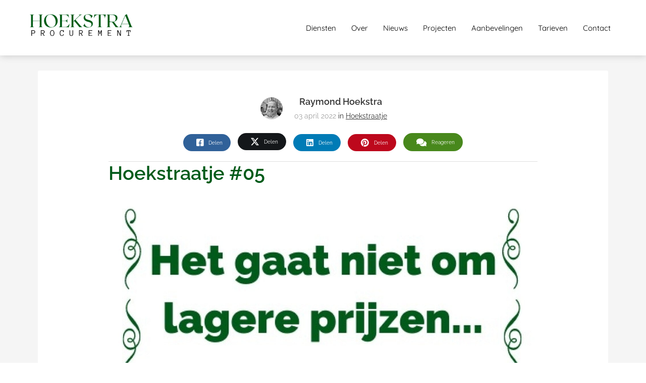

--- FILE ---
content_type: text/html
request_url: https://hoekstraprocurement.nl/hoekstraatje-05/
body_size: 12409
content:
<!DOCTYPE html><html
lang="nl" prefix="og: https://ogp.me/ns#"><head><meta
http-equiv="Content-Type" content="text/html; charset=utf-8" /><meta
name="viewport" content="width=device-width, initial-scale=1"><meta
property="og:locale" content="nl_NL"><link
rel="preload" fetchpriority="high" as="image" href="https://media-01.imu.nl/storage/hoekstraprocurement.nl/4213/logo-hoekstra-procurement-350x132.png" imagesrcset=""><link
rel="preload" fetchpriority="high" as="image" href="https://www.gravatar.com/avatar/7ab0e7bc3f53dcfd994a76dc4215dc70" imagesrcset="https://media-01.imu.nl/storage/hoekstraprocurement.nl/4416/responsive/6346729/05-het-gaat-niet-om-lagere-prijzen-2558x1100-1_2140_920.jpeg 2140w, https://media-01.imu.nl/storage/hoekstraprocurement.nl/4416/responsive/6346729/05-het-gaat-niet-om-lagere-prijzen-2558x1100-1_1790_770.jpeg 1790w, https://media-01.imu.nl/storage/hoekstraprocurement.nl/4416/responsive/6346729/05-het-gaat-niet-om-lagere-prijzen-2558x1100-1_1498_644.jpeg 1498w, https://media-01.imu.nl/storage/hoekstraprocurement.nl/4416/responsive/6346729/05-het-gaat-niet-om-lagere-prijzen-2558x1100-1_1253_539.jpeg 1253w, https://media-01.imu.nl/storage/hoekstraprocurement.nl/4416/responsive/6346729/05-het-gaat-niet-om-lagere-prijzen-2558x1100-1_1048_451.jpeg 1048w, https://media-01.imu.nl/storage/hoekstraprocurement.nl/4416/responsive/6346729/05-het-gaat-niet-om-lagere-prijzen-2558x1100-1_877_377.jpeg 877w, https://media-01.imu.nl/storage/hoekstraprocurement.nl/4416/responsive/6346729/05-het-gaat-niet-om-lagere-prijzen-2558x1100-1_734_316.jpeg 734w, https://media-01.imu.nl/storage/hoekstraprocurement.nl/4416/responsive/6346729/05-het-gaat-niet-om-lagere-prijzen-2558x1100-1_614_264.jpeg 614w, https://media-01.imu.nl/storage/hoekstraprocurement.nl/4416/responsive/6346729/05-het-gaat-niet-om-lagere-prijzen-2558x1100-1_513_221.jpeg 513w, https://media-01.imu.nl/storage/hoekstraprocurement.nl/4416/responsive/6346729/05-het-gaat-niet-om-lagere-prijzen-2558x1100-1_429_184.jpeg 429w, https://media-01.imu.nl/storage/hoekstraprocurement.nl/4416/05-het-gaat-niet-om-lagere-prijzen-2558x1100-1.jpeg 2558w"><link
rel="preload" fetchpriority="high" as="image" href="https://media-01.imu.nl/storage/hoekstraprocurement.nl/4416/05-het-gaat-niet-om-lagere-prijzen-2558x1100-1.jpeg" imagesrcset="https://media-01.imu.nl/storage/hoekstraprocurement.nl/4416/responsive/6346729/05-het-gaat-niet-om-lagere-prijzen-2558x1100-1_2140_920.jpeg 2140w, https://media-01.imu.nl/storage/hoekstraprocurement.nl/4416/responsive/6346729/05-het-gaat-niet-om-lagere-prijzen-2558x1100-1_1790_770.jpeg 1790w, https://media-01.imu.nl/storage/hoekstraprocurement.nl/4416/responsive/6346729/05-het-gaat-niet-om-lagere-prijzen-2558x1100-1_1498_644.jpeg 1498w, https://media-01.imu.nl/storage/hoekstraprocurement.nl/4416/responsive/6346729/05-het-gaat-niet-om-lagere-prijzen-2558x1100-1_1253_539.jpeg 1253w, https://media-01.imu.nl/storage/hoekstraprocurement.nl/4416/responsive/6346729/05-het-gaat-niet-om-lagere-prijzen-2558x1100-1_1048_451.jpeg 1048w, https://media-01.imu.nl/storage/hoekstraprocurement.nl/4416/responsive/6346729/05-het-gaat-niet-om-lagere-prijzen-2558x1100-1_877_377.jpeg 877w, https://media-01.imu.nl/storage/hoekstraprocurement.nl/4416/responsive/6346729/05-het-gaat-niet-om-lagere-prijzen-2558x1100-1_734_316.jpeg 734w, https://media-01.imu.nl/storage/hoekstraprocurement.nl/4416/responsive/6346729/05-het-gaat-niet-om-lagere-prijzen-2558x1100-1_614_264.jpeg 614w, https://media-01.imu.nl/storage/hoekstraprocurement.nl/4416/responsive/6346729/05-het-gaat-niet-om-lagere-prijzen-2558x1100-1_513_221.jpeg 513w, https://media-01.imu.nl/storage/hoekstraprocurement.nl/4416/responsive/6346729/05-het-gaat-niet-om-lagere-prijzen-2558x1100-1_429_184.jpeg 429w, https://media-01.imu.nl/storage/hoekstraprocurement.nl/4416/05-het-gaat-niet-om-lagere-prijzen-2558x1100-1.jpeg 2558w"><link
rel="preconnect" href="https://cdnjs.cloudflare.com"><link
rel="preconnect" href="https://app.phoenixsite.nl"><link
rel="preconnect" href="https://media-01.imu.nl"><link
rel="icon" href="https://media-01.imu.nl/storage/hoekstraprocurement.nl/4213/favicon-hoekstra-procurement-32x32.png" type="image/x-icon" /><style>body,html{max-width:100%;display:none;font-family:"Roboto"}#wrapper{min-height:100%}.pricing-stars
p{font-family:FontAwesome}.editing-mode-message{display:none !important}</style><script>window.phx_track = window.phx_track || function() { (window.phx_track.q = window.phx_track.q || []).push(arguments) }</script><link
rel="amphtml" href="https://hoekstraprocurement.nl/hoekstraatje-05/amp/"><script>window.pages_url = "https://app.phoenixsite.nl/";</script><script async src="[data-uri]" data-type="marketing"></script> <title>Hoekstraatje #05</title><meta
name="description" content="Hoekstraatje #05:&nbsp; Het gaat niet om lagere prijzen   &nbsp;Inkopers en inkoopafdelingen worden veelal afgerekend op lagere prijzen terwijl het moet gaan om lagere kosten ofwel meer rendement.   Ook hogere prijzen.."/><meta
name="keywords" content=""/><meta
name="robots" content="index, follow"/><link
rel="dns-prefetch" href="//cdn.phoenixsite.nl" /><link><link
rel="dns-prefetch" href="//app.phoenixsite.nl" /><link><link
rel="canonical" href="https://hoekstraprocurement.nl/hoekstraatje-05/"><meta
property="og:type" content="article"/><meta
name="twitter:card" content="summary" /><meta
property="og:title" content="Hoekstraatje #05"/><meta
property="og:description" content="..."/><meta
property="og:image" content="https://media-01.imu.nl/storage/hoekstraprocurement.nl/4416/05-het-gaat-niet-om-lagere-prijzen-2558x1100-1.jpeg"/><meta
property="og:url" content="https://hoekstraprocurement.nl/hoekstraatje-05/"/><script type="application/ld+json">{
          "@context": "https://schema.org",
          "@type": "NewsArticle",
          "mainEntityOfPage": {
            "@type": "WebPage",
            "@id": "https://hoekstraprocurement.nl/hoekstraatje-05/"
          },
          "headline": "Hoekstraatje #05",
          "image": [
            "https://media-01.imu.nl/storage/hoekstraprocurement.nl/4416/05-het-gaat-niet-om-lagere-prijzen-2558x1100-1.jpeg"
           ],
                "datePublished": "2022-04-03 12:49:00",
                "dateModified": "2023-03-29 16:35:41",
          "author": {
            "@type": "Person",
            "name": "Raymond Hoekstra"
          },
           "publisher": {
            "@type": "Organization",
            "name": "Hoekstra Inkoop en Advies BV",
            "logo": {
              "@type": "ImageObject",
              "url": "https://media-01.imu.nl/storage/hoekstraprocurement.nl/4213/logo-hoekstra-procurement-350x132.png"
            }
          },
          "description": ""
        }</script><script>window.active_data_resources_comments = {"app_domain":"https:\/\/app.phoenixsite.nl","privacy_policy_url":"https:\/\/hoekstraprocurement.nl\/","website_lang":"nl_NL","translations":{"publish_comment":"Reactie plaatsen","your_comment":"Jouw reactie...","characters_used":"karakters gebruikt","name":"Naam","email":"E-mail","email_wont_be_published":"Je e-mailadres zal nooit worden gedeeld of gepubliceerd"},"article":{"id":216432,"domain":"hoekstraprocurement.nl","comments_manually_approve":0,"comments_allow_anonymous":0}}</script><script type="application/javascript">window.addEventListener("load", function () {
                    let buttons = document.getElementsByClassName("leave-comment-btn");
                    let commentScriptLoaded = false;
                    
                    function addCommentScript(entries) {
                      if (!entries[0].isIntersecting) return;
                      if (commentScriptLoaded) return;
                      commentScriptLoaded = true;
                      let headID = document.getElementsByTagName("head")[0];
                      let newScript = document.createElement("script");
                      newScript.type = "text/javascript";
                      newScript.src = "https://app.phoenixsite.nl/js/comments.js?v=20251024100209";
                      headID.appendChild(newScript);
                    }
                    
                    let options = {
                      rootMargin: "0px",
                      threshold: 0.1
                    }
                    
                    let observer = new IntersectionObserver((entries) => addCommentScript(entries), options);
    
                    for (let i = 0; i < buttons.length; i++) {
                      observer.observe(buttons[i])
                    }
                });</script> <script>var base_pages_api_url = "https://app.phoenixsite.nl/";</script> <script>let url_string = window.location.href;
  let url = new URL(url_string);
  let order_value = url.searchParams.get("order_value");
  let order_name = url.searchParams.get("product_name");
  let order_sku = url.searchParams.get("sku");
  let order_number = url.searchParams.get("nr");
  let order_quantity = url.searchParams.get("quantity");

  if(!!order_value && !!order_name && !!order_sku && !!order_number && !!order_quantity) {
    window.dataLayer = window.dataLayer || [];
    dataLayer.push({
      "event": "purchase",
      "transactionId": order_number,
      "transactionTotal": order_value,
      "transactionProducts": [{
        "sku": order_sku,
        "name": order_name,
        "price": order_value,
        "quantity":order_quantity
      }] });
  }</script> <script defer src="https://cdnjs.cloudflare.com/ajax/libs/jquery/3.6.0/jquery.min.js"></script> <script defer src="https://cdn.phoenixsite.nl/pageomatic/assets/js/client/parameter-vars.js?v=20251024100209"></script> <script defer src="https://cdn.phoenixsite.nl/pageomatic/assets/js/client/img-popup-box.js?v=20251024100209"></script> <script defer src="https://cdn.phoenixsite.nl/pageomatic/assets/js/client/video-popup-box.js?v=20251024100209"></script> <script defer src="https://cdn.phoenixsite.nl/pageomatic/assets/js/client/portfolio-popup-box.js?v=20251024100209"></script> <script defer src="https://cdn.phoenixsite.nl/pageomatic/assets/js/client/menu-scroll.js?v=20251024100209"></script> <script defer src="https://cdn.phoenixsite.nl/pageomatic/assets/js/client/anchor-scroll-script.js?x=2&v=20251024100209"></script> <script defer src="https://cdn.phoenixsite.nl/pageomatic/assets/js/client/box-slider-script.js?v=20251024100209"></script> <script defer src="https://cdn.phoenixsite.nl/pageomatic/assets/js/client/common-scripts-ps.js?v=20251024100209"></script> <script defer src="https://cdn.phoenixsite.nl/pageomatic/assets/js/client/two-step-optin-trigger.js?v=20251024100209"></script> <script defer type='text/javascript' src="https://cdn.phoenixsite.nl/pageomatic/assets/js/client/phx-admin-menu.js?v=20251024100209"></script> <script defer type='text/javascript' src="https://cdn.phoenixsite.nl/pageomatic/assets/js/client/fake-scroll.js"></script> <script defer src="https://cdn.phoenixsite.nl/pageomatic/assets/js/client/blogpost-scripts.js?v=20251024100209"></script> <script defer src="https://cdn.phoenixsite.nl/pageomatic/assets/js/client/optin-forms.js?v=20251024100209"></script> <script defer src="https://cdn.phoenixsite.nl/pageomatic/assets/js/client/social-counter.js?v=20251024100209"></script> <script defer src="https://cdn.phoenixsite.nl/pageomatic/assets/js/client/news-unit-new.js?v=20251024100209"></script> <script async
            defer
            src="https://sc.imu.nl/js/phx-analytics.js?v=20251024100209"
            data-w-id="3086"
            data-p-t="blog_post_template"
    ></script> <style>body .flat-theme{font-family:Raleway,sans-serif!important}body .flat-theme .row-bg-gray{color:#505050}body .flat-theme.two-step-optin-wrapper .two-step-popup{text-align:center;border-radius:15px}.flat-theme-content{margin-bottom:0;z-index:1}.flat-theme .standard-blogpost-unit{max-width:1130px;padding:50px
140px;background:#fff;margin:auto;border-radius:3px}.flat-theme .standard-blogpost-unit .mimic-title
span{transform:scale(0)}.flat-theme .standard-blogpost-unit .blogpost-header-img{margin-bottom:20px}.flat-theme .standard-blogpost-unit .blogpost-header-img
img{width:100%;border-radius:3px}.flat-theme .standard-blogpost-unit .blogpost-title
h1{font-size:38px;font-weight:600;margin-top:40px;margin-bottom:40px}.flat-theme .standard-blogpost-unit .blogpost-top-wrap{text-align:center;border-bottom:1px solid #e0e0e0;padding-bottom:20px}.flat-theme .standard-blogpost-unit .blogpost-top-wrap .blogpost-info-wrap{display:inline-flex;align-items:center}.flat-theme .standard-blogpost-unit .blogpost-top-wrap .blogpost-info-wrap .blogpost-author-img{float:left}.flat-theme .standard-blogpost-unit .blogpost-top-wrap .blogpost-info-wrap .blogpost-author-img
img{max-width:100px;max-height:100px;border-radius:50%;border:3px
solid #fff}.flat-theme .standard-blogpost-unit .blogpost-top-wrap .blogpost-info-wrap .blogpost-author-details{float:left;margin-left:20px;font-size:14px}.flat-theme .standard-blogpost-unit .blogpost-top-wrap .blogpost-info-wrap .blogpost-author-details .blogpost-date-category-wrap .blogpost-date{font-weight:300;display:inline-block;color:gray}.flat-theme .standard-blogpost-unit .blogpost-top-wrap .blogpost-info-wrap .blogpost-author-details .blogpost-date-category-wrap .blogpost-category{display:inline-block}.flat-theme .standard-blogpost-unit .blogpost-top-wrap .blogpost-info-wrap .blogpost-author-details .blogpost-date-category-wrap .blogpost-category
a{color:#337ab7;text-decoration:underline}.flat-theme .standard-blogpost-unit .blogpost-top-wrap .blogpost-info-wrap .blogpost-author-details .blogpost-author-name{font-size:18px;font-weight:600;margin-bottom:10px}@media (max-width:1024px){.flat-theme .standard-blogpost-unit .blogpost-top-wrap .blogpost-info-wrap .blogpost-author-img
img{max-width:50px;max-height:50px}.flat-theme .standard-blogpost-unit .blogpost-top-wrap .blogpost-info-wrap .blogpost-author-details{font-size:12px;max-width:160px}.flat-theme .standard-blogpost-unit .blogpost-top-wrap .blogpost-info-wrap .blogpost-author-details .blogpost-author-name{font-size:16px}}.flat-theme .standard-blogpost-unit .blogpost-content{font-size:18px;line-height:2}.flat-theme .standard-blogpost-unit .blogpost-content
p{margin-top:20px;margin-bottom:20px}.flat-theme .standard-blogpost-share-wrap-twostep{float:right;margin-top:50px}.flat-theme .standard-blogpost-share-wrap-twostep.hidden{display:none}@media (max-width:900px){.flat-theme .standard-blogpost-unit{padding:30px}.flat-theme .standard-blogpost-unit .blogpost-title
h1{font-size:22px!important}.flat-theme .standard-blogpost-unit .blogpost-top-wrap .blogpost-info-wrap{justify-content:center;float:none;padding-top:30px}.flat-theme .standard-blogpost-unit .blogpost-content{font-size:14px;line-height:1.8}.flat-theme .standard-blogpost-share-wrap-twostep{margin-top:0}.flat-theme .standard-blogpost-share-wrap-twostep .respond-post-btn .respond-icon:before,.flat-theme .standard-blogpost-share-wrap-twostep .respond-post-btn .share-txt{display:none}.flat-theme .standard-blogpost-share-wrap-twostep .respond-post-btn{position:fixed;bottom:20px;right:20px}.flat-theme .standard-blogpost-share-wrap-twostep .respond-post-btn .respond-icon{border-radius:50%!important;padding:15px
12px!important}.flat-theme .standard-blogpost-share-wrap-twostep .respond-post-btn
.fa{font-size:20px!important;margin-left:0!important}}.flat-theme .standard-blogpost-share-wrap-twostep .material-icons{font-size:24px;margin-left:10px;margin-right:10px}.flat-theme .standard-blogpost-share-wrap-twostep .respond-post-btn,.flat-theme .standard-blogpost-share-wrap-twostep .share-trigger{float:left;margin-top:10px;color:#337ab7;margin-right:15px}.flat-theme .standard-blogpost-share-wrap-twostep .respond-post-btn .respond-icon,.flat-theme .standard-blogpost-share-wrap-twostep .share-trigger .total-shares-header{position:relative;display:inline-block;text-align:center;padding:10px
10px 10px 0;background:#6fa9da;margin-left:-1px;color:#fff;border-radius:0 5px 5px 0}.flat-theme .standard-blogpost-share-wrap-twostep .share-trigger .total-shares-header .material-icons{display:block;font-size:18px;margin-right:0;line-height:.6;margin-left:2px}.flat-theme .standard-blogpost-share-wrap-twostep .respond-post-btn .respond-icon:before,.flat-theme .standard-blogpost-share-wrap-twostep .share-trigger .total-shares-header:before{content:"";position:absolute;width:0;height:0;border-style:solid;border-width:15px 15px 15px 0;border-color:transparent #6fa9da transparent transparent;left:-15px;top:0}@media (max-width:900px){.flat-theme .standard-blogpost-share-wrap-twostep .respond-post-btn .respond-icon,.flat-theme .standard-blogpost-share-wrap-twostep .share-trigger .total-shares-header{padding-bottom:9px}.flat-theme .standard-blogpost-share-wrap-twostep .share-trigger .total-shares-header .material-icons{font-size:13px}.flat-theme .standard-blogpost-share-wrap-twostep .respond-post-btn .respond-icon:before,.flat-theme .standard-blogpost-share-wrap-twostep .share-trigger .total-shares-header:before{border-width:13px 15px 13px 0}.flat-theme .standard-blogpost-share-wrap-twostep .respond-post-btn,.flat-theme .standard-blogpost-share-wrap-twostep .share-trigger{margin-top:15px}}.flat-theme .standard-blogpost-share-wrap-twostep .share-trigger .total-shares-header .total-shares-header-num{font-size:10px;margin:auto;display:block;font-weight:600;line-height:1}.flat-theme .standard-blogpost-share-wrap-twostep .respond-post-btn .respond-icon{padding-bottom:11px}.flat-theme .standard-blogpost-share-wrap-twostep .respond-post-btn .respond-icon
.fa{display:block;margin-right:0;line-height:.6;margin-left:4px}.flat-theme .standard-blogpost-share-wrap-twostep .respond-post-btn .share-txt,.flat-theme .standard-blogpost-share-wrap-twostep .share-trigger .share-txt{float:left;line-height:2.5;margin-right:5px;font-size:12px;font-weight:600;background:#efefef;padding-left:10px;padding-right:15px;border-radius:5px 0 0 5px}.flat-theme .standard-blogpost-share-wrap-twostep .share-trigger .material-icons{margin:0;font-size:30px}.flat-theme .share-icons-wrap,.flat-theme .subscribe-wrap{display:none;position:fixed;left:0;right:0;top:0;bottom:0;z-index:1000;background:rgba(0,0,0,.6);text-align:center}.flat-theme .share-icons-wrap .share-icons-modal,.flat-theme .subscribe-wrap .subscribe-modal{margin:10% auto auto;background:#fff;border-radius:3px;max-width:420px;min-width:300px;display:inline-block;padding:0;text-align:center;position:relative}.flat-theme .share-icons-wrap .share-icons-modal .share-modal-inner{padding-left:10px;padding-right:10px;padding-bottom:10px}.flat-theme .share-icons-wrap .share-icons-modal
a{padding:10px;border-radius:3px;background:0 0;border:0
solid;box-shadow:none;margin:0
4px 15px;display:inline-block;color:#fff}.flat-theme .share-icons-wrap .share-icons-modal
a.whatsapp{display:none}.flat-theme .share-icons-wrap .share-icons-modal a .share-post-btn-txt{font-size:10px;margin-top:2px}.flat-theme .share-icons-wrap .share-icons-modal a .share-count{display:none;position:absolute;right:0;bottom:-5px;font-weight:600;font-size:10px;background:#e8e8e8;padding:0
5px;border-radius:3px;box-shadow:0 2px 0 0}.flat-theme .share-icons-wrap .share-icons-modal
.whatsapp{display:none}.flat-theme .share-icons-wrap .share-icons-modal .fa,.flat-theme .subscribe-wrap .subscribe-modal
.fa{font-size:24px;margin-left:10px;margin-right:10px}.flat-theme .share-icons-wrap .share-icons-modal .close-share-modal,.flat-theme .subscribe-wrap .subscribe-modal .close-subscribe-modal{position:absolute;right:5px;top:3px;font-weight:600}.flat-theme .share-icons-wrap .share-icons-modal .close-share-modal .fa,.flat-theme .subscribe-wrap .subscribe-modal .close-subscribe-modal
.fa{font-size:12px!important;margin:0!important}.flat-theme .share-icons-wrap .share-icons-modal .share-modal-title,.flat-theme .subscribe-wrap .subscribe-modal .subscribe-modal-title{color:#515151;font-size:24px;font-weight:300;line-height:1.6;margin-bottom:20px;border-radius:3px 3px 0 0;padding:20px}.flat-theme .share-icons-wrap .share-icons-modal .share-modal-text{margin-bottom:20px}.flat-theme .blogpost-share-wrap-onestep{margin-top:20px;padding-bottom:20px;border-bottom:1px solid #f2f2f2;text-align:center;display:flex;align-items:center;justify-content:center}.flat-theme .blogpost-share-wrap-onestep .mobile-cta-txt{display:none}.flat-theme .blogpost-share-wrap-onestep
a{padding:9px
16px;border-radius:22px;background:0 0;border:0
solid;margin-left:5px;margin-right:5px;display:inline-flex;align-items:center;box-shadow:none;flex:1;text-align:center;color:#fff!important}.flat-theme .blogpost-share-wrap-onestep a .share-post-btn-txt{font-size:10px}@media (max-width:900px){.flat-theme .share-icons-wrap .share-icons-modal
a{width:auto}.flat-theme .share-icons-wrap .share-icons-modal,.flat-theme .subscribe-wrap .subscribe-modal{margin:80px
10px 10px}.flat-theme .blogpost-share-wrap-onestep a .share-post-btn-txt{display:none}}.flat-theme .blogpost-share-wrap-onestep a .share-count{font-weight:600;font-size:10px;float:right;margin-left:10px;padding:0}.flat-theme .blogpost-share-wrap-onestep
.whatsapp{display:none;color:#4bed68;text-align:center}.flat-theme .blogpost-share-wrap-onestep
.fa{float:left;font-size:18px}@media (max-width:1024px){.flat-theme .blogpost-share-wrap-onestep{display:block}.flat-theme .blogpost-share-wrap-onestep a .share-count{font-size:10px;float:none;display:block;margin-top:10px;margin-right:0}.flat-theme .blogpost-share-wrap-onestep
a{margin:5px}.flat-theme .blogpost-share-wrap-onestep
.fa{margin-left:0;margin-right:10px;font-size:16px;float:none;display:inline-block}}.flat-theme .standard-blogpost-share-wrap-onestep{border-bottom:0!important;width:100%;margin-top:0;padding-top:20px;padding-bottom:0}@media (max-width:900px){.flat-theme .standard-blogpost-share-wrap-onestep{border-top:1px solid #e0e0e0;border-bottom:0!important;margin-top:20px}.flat-theme .blogpost-author-bio .author-bio-img
img{max-width:50px;max-height:50px}}.flat-theme .blogpost-share-wrap-sidedock{position:fixed}.flat-theme .blogpost-share-wrap-sidedock .share-buttons-wrap{left:-187px;position:relative;max-width:50px;text-align:center;filter:drop-shadow(-1px 1px 1px rgba(51,51,51,.27));display:block}.flat-theme .blogpost-share-wrap-sidedock .share-buttons-wrap .share-post-btn{padding:6px;font-size:10px;display:inline-block;color:#fff;width:44px;border-radius:3px 0 0 3px;margin-bottom:3px}.flat-theme .blogpost-share-wrap-sidedock .share-buttons-wrap .share-post-btn.total-likes-leftbar{left:-5px;font-size:10px;width:60px;margin-top:-2px}.flat-theme .blogpost-share-wrap-sidedock .share-buttons-wrap .share-post-btn.total-likes-leftbar
.fa{font-size:14px}.flat-theme .blogpost-share-wrap-sidedock .share-buttons-wrap .share-post-btn.total-likes-leftbar .side-total-share-count{margin:3px
auto 8px;display:block;padding:0
7px 4px;background:#f9f9f9;filter:drop-shadow(1px 1px 1px rgba(51,51,51,.27));position:relative;color:#337ab7;font-weight:600;max-width:36px;border-radius:0 0 3px 3px}.flat-theme .blogpost-share-wrap-sidedock .share-buttons-wrap .share-post-btn.total-likes-leftbar .side-total-share-count
.fa{margin-top:3px;margin-bottom:2px}.flat-theme .blogpost-share-wrap-sidedock .share-buttons-wrap .share-post-btn.total-likes-leftbar .side-total-share-count:before{content:"";position:absolute;width:0;height:0;border-style:solid;border-width:0 18px 15px;border-color:transparent transparent #f9f9f9;top:-15px;left:0}.flat-theme .blogpost-share-wrap-sidedock .share-buttons-wrap .share-post-btn .color-icon{font-size:20px;line-height:1.2}.flat-theme .blogpost-share-wrap-sidedock .share-buttons-wrap .share-post-btn .share-count,.flat-theme .blogpost-share-wrap-sidedock .share-buttons-wrap .share-post-btn .share-post-btn-txt{display:none}.flat-theme .blogpost-share-wrap-sidedock .share-buttons-wrap .share-post-btn .total-share-count{display:block}.flat-theme .blogpost-author-bio{background:#f9f9f9;padding:20px
40px 40px}.flat-theme .blogpost-author-bio .author-top-flex{display:flex;align-items:center}.flat-theme .blogpost-author-bio .author-bio-img{flex:1;margin-right:15px}.flat-theme .blogpost-author-bio .author-bio-img
img{max-width:80px;max-height:80px;border-radius:50%;border:3px
solid #fff}.flat-theme .blogpost-author-bio .author-bio-title{font-size:14px;font-weight:400;font-style:italic;flex:7}.flat-theme .blogpost-author-bio .author-bio-title .bio-tooltip{margin-bottom:5px}.flat-theme .blogpost-author-bio .author-bio-title .author-name{font-size:22px;font-weight:600;font-style:normal}@media (max-width:900px){.flat-theme .blogpost-author-bio .author-bio-title{font-size:12px}.flat-theme .blogpost-author-bio .author-bio-title .author-name{font-size:16px}.share-icons-modal .share-post-btn-txt{margin-top:0!important}}.flat-theme .blogpost-author-bio .author-bio-text{margin-top:20px;font-size:16px;line-height:1.6}.flat-theme .blogpost-related-content .post-block .post-details{display:none}.share-icons-modal,.subscribe-modal{margin-top:180px!important}.share-icons-modal .share-modal-inner{text-align:left}.share-icons-modal .share-modal-inner
a{display:inline-flex!important;width:calc(50% - 7px)!important;color:#fff;flex:1;margin:2px!important;text-align:left;align-items:center}.share-icons-modal .share-modal-inner
a.whatsapp{display:none!important}.share-icons-modal .share-modal-inner a
i{flex:.6;margin-right:10px;margin-left:10px}.share-icons-modal .share-modal-inner a .share-post-btn-txt{flex:4;text-align:left;margin-top:auto!important}@media (max-width:1024px){.share-icons-modal,.subscribe-modal{min-width:0!important;margin-top:90px!important}.share-icons-modal .share-modal-title{font-size:16px!important}.share-icons-modal .share-modal-inner
a.whatsapp{display:inline-flex!important}.blogpost-unit-wrapper{padding-top:0!important}.blogpost-unit-wrapper .share-buttons-wrap{width:100%}}.blogpost-template-wrapper .blogpost-share-wrap-sidedock .share-buttons-wrap
i{margin-right:auto!important;margin-left:auto!important}.blogpost-unit-wrapper .article-avarage-read{color:#a1a1a1;margin-top:10px;font-size:12px}.blogpost-unit-wrapper .blogpost-author-name a,.blogpost-unit-wrapper .blogpost-info-wrap
a{color:inherit!important}.blogpost-unit-wrapper.standard-blogpost-unit .article-avarage-read{margin-top:5px;font-size:10px}.blogpost-unit-wrapper .blogpost-content
img{max-width:100%}.blogpost-unit-wrapper .blogpost-content
p{margin-bottom:20px!important;margin-top:20px}@media (max-width:1200px){.blogpost-unit-wrapper .blogpost-share-wrap-sidedock{display:none!important}}.blogpost-unit-wrapper .share-buttons-wrap .share-count,.blogpost-unit-wrapper .share-buttons-wrap .total-likes-leftbar{display:none!important}.blogpost-unit-wrapper .bottom-onestep{margin:40px
0!important;border-bottom:0!important}.blogpost-unit-wrapper .share-buttons-wrap
i{margin-right:10px;margin-left:10px}@media (max-width:1024px){.blogpost-unit-wrapper .share-buttons-wrap{display:block!important}.blogpost-unit-wrapper .share-buttons-wrap
a{margin-bottom:10px!important}.blogpost-unit-wrapper .share-buttons-wrap .share-post-btn-txt{display:none!important}.blogpost-unit-wrapper .share-buttons-wrap
.whatsapp{display:inline-flex!important;color:#fff!important}}@media (max-width:960px){.blogpost-template-wrapper{padding-top:0!important}.blogpost-unit-wrapper .blogpost-share-wrap-onestep .share-post-btn
i{margin-right:0}}@media (max-width:900px){.blogpost-unit-wrapper .standard-blogpost-share-wrap-onestep .share-buttons-wrap
a{padding-right:10px!important;justify-content:center}.blogpost-unit-wrapper .standard-blogpost-share-wrap-onestep .share-buttons-wrap a
.fa{margin:0!important}.blogpost-unit-wrapper .blogpost-author-bio .author-bio-text{font-size:14px!important}.flat-theme .standard-blogpost-share-wrap-onestep .share-buttons-wrap
a{padding-left:15px!important;padding-right:15px!important;margin:2px;border-radius:8px}}.blogpost-unit-wrapper .blogpost-author-bio .author-website-wrap{font-size:12px;margin-top:20px;padding-top:20px;border-top:1px solid #c1c1c1;display:flex;align-items:center}.blogpost-unit-wrapper .blogpost-related-content .post-block .post-details{display:none}a{text-decoration:none}html{margin-top:0!important}#wrapper{padding-bottom:0!important}*,:after,:before{box-sizing:border-box}@media (max-width:900px){h1{font-size:24px!important}.full-row{padding-top:20px!important;padding-bottom:20px!important;display:block}.odd-even-row,.odd-even-row .row-nest-one,.odd-even-row .row-nest-three,.odd-even-row .row-nest-two{display:block;width:100%}}.header-client-styling .basic-header-styling .header-item-placement{display:flex;align-items:center;width:100%}.header-client-styling .desktop-logo{height:60px;display:inline-flex;align-items:center}.header-client-styling .desktop-logo
img{max-height:60px;-o-object-fit:contain;object-fit:contain;-o-object-position:left;object-position:left}.header-client-styling .menu-bar{display:flex;justify-content:flex-end;align-items:center;width:100%}.header-client-styling .menu-link-styling{color:unset}.header-client-styling .menu-item{-webkit-touch-callout:none;border-radius:3px;padding:20px
15px;position:relative;font-size:15px;text-align:center;display:inline-flex;justify-content:center;align-items:center}.header-client-styling .menu-list{position:relative;float:left;display:inline-block;border-radius:3px}.header-client-styling .preview-header-item{display:flex;align-items:center;z-index:4000;position:relative;background:#fff;box-shadow:0 0 15px rgba(0,0,0,.2)}.header-client-styling .large-size-header{height:110px!important}.header-client-styling .large-size-header .desktop-logo{height:80px;display:inline-flex;align-items:center}.header-client-styling .large-size-header .desktop-logo
img{max-height:80px;-o-object-fit:contain;object-fit:contain;-o-object-position:left;object-position:left}.header-client-styling .normal-width-header{max-width:1170px;margin:auto}.header-client-styling .background-effect{padding-top:13px;padding-bottom:13px;margin-top:7px;margin-bottom:7px}@media (min-width:1024px){.header-client-styling .mobile-header{display:none}.header-client-styling .basic-header-styling{display:block;position:relative;z-index:305}}@media (max-width:1024px){.header-client-styling .mobile-header{display:block;width:100%;height:64px;position:relative;z-index:305}.header-client-styling .basic-header-styling{display:none}}.header-client-styling .mobile-header-bar{display:flex;width:100%;align-items:center;padding:10px
24px;box-shadow:0 0 10px rgba(0,0,0,.2);position:fixed;z-index:20}.header-client-styling .mobile-header-menu-bar{display:flex;justify-content:flex-end;align-items:center;width:100%}.header-client-styling .mobile-menu-item-container{display:none}.header-client-styling .mobile-menu-item-container .mobile-bottom-flex{display:flex;align-items:center;justify-content:space-between;border-top:1px solid rgba(0,0,0,.1)}.header-client-styling .burger-menu-icon{-webkit-touch-callout:none;padding:5px;width:44px;border-radius:3px}.header-client-styling .burger-menu-icon
i{font-size:30px!important;position:relative;left:4px}.header-client-styling .mobile-logo
img{height:40px;-o-object-fit:contain;object-fit:contain;-o-object-position:left;object-position:left}@media (max-width:500px){.header-client-styling .mobile-logo
img{max-width:250px;height:auto;max-height:40px}}.header-client-styling .top-mobile-template{top:0}.header-client-styling .top-mobile-template .mobile-menu-item-container{box-shadow:0 0 10px rgba(0,0,0,.2);max-width:100%;margin:auto;border-radius:0;border-top:2px solid rgba(0,0,0,.2);position:fixed;width:100%;z-index:-1;top:57px;overflow-y:scroll}@media (max-height:600px){.header-client-styling .top-mobile-template .mobile-menu-item-container{bottom:0}}.header-client-styling .top-mobile-template .mobile-menu-item-container .mobile-menu-nav-item{-webkit-touch-callout:none;font-size:15px;padding:18px
18px 18px 30px;border-top:1px solid rgba(0,0,0,.1);font-weight:300}#wrapper .preview-header-item{margin:0;height:auto;font-family:Quicksand;z-index:4}#wrapper .fa-facebook:before{content:'\f082';font-weight:600}body,html{width:100%;font-size:16px;color:#222;margin:0;padding:0;background:#fff;display:block!important;position:relative}body h1,html
h1{margin-top:0!important}body h1,html
h1{margin:0;padding:0}a{color:#337ab7}.clear{clear:both}img{border:0}p{padding:0;margin:0}.full-row{max-width:100%;clear:both;padding-top:60px;padding-bottom:60px;position:relative;z-index:3}.full-row.higher-z-index{z-index:10}.full-row.blogpost-padding{padding-top:30px}.full-row
img{max-width:100%;height:auto}.full-row-center{position:relative}.full-row-center{max-width:1170px;margin:auto;z-index:3}.row-bg-gray{background-color:#f5f5f5}.two-step-optin-wrapper{display:none;position:fixed;top:0;right:0;left:0;bottom:0;background:rgba(51,51,51,.7);z-index:9999}.two-step-optin-wrapper .two-step-popup{position:absolute;max-width:550px;padding:0;background:#fff;box-shadow:0 4px 18px 5px rgba(51,51,51,.9);top:12%;left:0;right:0;margin:auto;width:100%}@media (max-width:940px){.two-step-optin-wrapper .two-step-popup{top:15px;max-width:95%}}.odd-even-row{position:relative}.mimic-title{position:relative}.mimic-title
span{display:none;line-height:1.3!important}.share-post-btn.facebook{background:#306199!important}.share-post-btn.twitter{background:#26c4f1!important}.share-post-btn.linkedin{background:#007bb6!important}.share-post-btn.pinterest{background:#bd081c!important}.share-post-btn.trigger-comments{background:#48881c!important}.share-post-btn.whatsapp{background:#35ca50!important}.total-share-count{display:inline}.blogpost-author-bio .author-bio-text{white-space:pre-line}.fa,.fab{-moz-osx-font-smoothing:grayscale;-webkit-font-smoothing:antialiased;display:inline-block;font-style:normal;font-variant:normal;text-rendering:auto;line-height:1}.fa-bars:before{content:"\f0c9"}.fa-comment:before{content:"\f075"}.fa-comments:before{content:"\f086"}.fa-facebook:before{content:"\f09a"}.fa-heart:before{content:"\f004"}.fa-linkedin:before{content:"\f08c"}.fa-pinterest:before{content:"\f0d2"}.fa-times:before{content:"\f00d"}.fa-twitter:before{content:"\f099"}.fa-whatsapp:before{content:"\f232"}.fab{font-family:"Font Awesome 5 Brands"}.fa{font-family:"Font Awesome 5 Free"}.fa{font-weight:900}.primary-c-bg{background:#005b1a!important;color:#fff}.primary-c-bg-gradient{background:#1976d2!important;background:-moz-linear-gradient(top,#005b1a 0,#003710 100%)!important;background:-webkit-linear-gradient(top,#005b1a 0,#003710 100%)!important;background:linear-gradient(to bottom,#005b1a 0,#003710 100%)!important;color:#fff}.primary-c-contrast-txt{color:#fff!important}.primary-c-txt{color:#005b1a}</style><link
rel="preload" href="https://cdn.phoenixsite.nl/pageomatic/assets/css/releases/flat-theme-general.css?v=20251024100209" as="style" onload="this.onload=null;this.rel='stylesheet'"><link
rel="preload" href="https://cdn.phoenixsite.nl/pageomatic/assets/css/pages-phoenix-footers.css?v=20251024100209" as="style" onload="this.onload=null;this.rel='stylesheet'"><link
rel="preload" href="https://cdn.phoenixsite.nl/pageomatic/assets/css/master-style.css?v=20251024100209" as="style" onload="this.onload=null;this.rel='stylesheet'"><link
rel="preload" href="https://cdn.phoenixsite.nl/pageomatic/assets/css/releases/phx-admin-menu.css?v=20251024100209" as="style" onload="this.onload=null;this.rel='stylesheet'"><link
rel="preload" href="https://app.phoenixsite.nl/api/v1.0/assets/custom.css?domain=hoekstraprocurement.nl&website_design_id=229499&v=20251024100209-1613128772" as="style" onload="this.onload=null;this.rel='stylesheet'"><link
rel="preload" href="https://cdnjs.cloudflare.com/ajax/libs/font-awesome/5.15.4/css/all.min.css" as="style" onload="this.onload=null;this.rel='stylesheet'"><link
rel="preload" href="https://cdn.phoenixsite.nl/pageomatic/assets/css/font-styles/poppins.css" as="style" onload="this.onload=null;this.rel='stylesheet'"><link
rel="preload" href="https://cdn.phoenixsite.nl/pageomatic/assets/css/font-styles/didact-gothic.css" as="style" onload="this.onload=null;this.rel='stylesheet'"><link
rel="preload" href="https://cdn.phoenixsite.nl/pageomatic/assets/css/font-styles/quicksand.css" as="style" onload="this.onload=null;this.rel='stylesheet'"><link
rel="preload" href="https://cdn.phoenixsite.nl/pageomatic/assets/css/font-styles/raleway.css" as="style" onload="this.onload=null;this.rel='stylesheet'"><link
rel="preload" href="https://cdn.phoenixsite.nl/pageomatic/assets/css/font-styles/montserrat.css" as="style" onload="this.onload=null;this.rel='stylesheet'"><link
rel="preload" href="https://cdn.phoenixsite.nl/pageomatic/assets/css/font-styles/open-sans.css" as="style" onload="this.onload=null;this.rel='stylesheet'"><link
rel="preload" href="https://cdn.phoenixsite.nl/pageomatic/assets/css/font-styles/roboto.css" as="style" onload="this.onload=null;this.rel='stylesheet'"><noscript><link
rel="stylesheet" href="https://cdn.phoenixsite.nl/pageomatic/assets/css/releases/flat-theme-general.css?v=20251024100209"><link
rel="stylesheet" href="https://cdn.phoenixsite.nl/pageomatic/assets/css/pages-phoenix-footers.css?v=20251024100209"><link
rel="stylesheet" href="https://cdn.phoenixsite.nl/pageomatic/assets/css/master-style.css?v=20251024100209"><link
rel="stylesheet" href="https://cdn.phoenixsite.nl/pageomatic/assets/css/releases/phx-admin-menu.css?v=20251024100209"><link
rel="stylesheet" href="https://app.phoenixsite.nl/api/v1.0/assets/custom.css?domain=hoekstraprocurement.nl&website_design_id=229499&v=20251024100209-1613128772"><link
rel="stylesheet" href="https://cdnjs.cloudflare.com/ajax/libs/font-awesome/5.15.4/css/all.min.css"><link
rel="stylesheet" href="https://cdn.phoenixsite.nl/pageomatic/assets/css/font-styles/poppins.css"><link
rel="stylesheet" href="https://cdn.phoenixsite.nl/pageomatic/assets/css/font-styles/didact-gothic.css"><link
rel="stylesheet" href="https://cdn.phoenixsite.nl/pageomatic/assets/css/font-styles/quicksand.css"><link
rel="stylesheet" href="https://cdn.phoenixsite.nl/pageomatic/assets/css/font-styles/raleway.css"><link
rel="stylesheet" href="https://cdn.phoenixsite.nl/pageomatic/assets/css/font-styles/montserrat.css"><link
rel="stylesheet" href="https://cdn.phoenixsite.nl/pageomatic/assets/css/font-styles/open-sans.css"><link
rel="stylesheet" href="https://cdn.phoenixsite.nl/pageomatic/assets/css/font-styles/roboto.css"></noscript><script>window.phxsite = {"app_domain":"https:\/\/app.phoenixsite.nl","pages_version":2.1};</script> </head><body><div
id="wrapper"> <script type="application/ld+json">{
                    "@context": "https://schema.org",
                    "@type": "Organization",

                    "@id": " https://hoekstraprocurement.nl ",
                    "name" : " Hoekstra Inkoop en Advies BV ",
                    "url": " https://hoekstraprocurement.nl ",
                    "email": " raymond.hoekstra@gmail.com ",
                    "telephone": " +31638688229 ",
                    "address": {
                        "@type": "PostalAddress",
                        "streetAddress": " Doorbraakweg 1 ",
                        "addressLocality": " 't Veld ",
                        "postalCode": " 1735 EK ",
                        "addressCountry": "NL"
                    },
                    "logo": "https://media-01.imu.nl/storage/hoekstraprocurement.nl/4213/logo-hoekstra-procurement-350x132.png", "sameAs" :
                    [
                        "https://www.linkedin.com/in/raymondhoekstra/", "+31638688229"
                    ]
                }</script><div
id="fb-root"></div><script>window.pages_url = "https://app.phoenixsite.nl/";</script><div><div
class="header-client-styling"><div
class="basic-header-styling large-size-header"><div
class="desktop-header "><div
style="background-color: #ffffff; color: #000000" class="preview-header-item large-size-header"><div
class="header-item-placement normal-width-header">
<a
href="https://hoekstraprocurement.nl/" class="logo-link"><div
class="desktop-logo">
<img
src="https://media-01.imu.nl/storage/hoekstraprocurement.nl/4213/logo-hoekstra-procurement-350x132.png" alt="logo hoekstra procurement 350x132" title="Hoekstra Inkoop en Advies: resultaat is het enige dat telt!" srcset="" width="" height=""></div>
</a><div
class="menu-bar"><div
class="menu-list menu-margin" style="color: #000000">
<a
href="https://hoekstraprocurement.nl/diensten/" class="menu-link-styling" ><div
class="menu-item menu-item-background    background-effect">
Diensten</div>
</a></div><div
class="menu-list menu-margin" style="color: #000000">
<a
href="https://hoekstraprocurement.nl/over/" class="menu-link-styling" ><div
class="menu-item menu-item-background    background-effect">
Over</div>
</a></div><div
class="menu-list menu-margin" style="color: #000000">
<a
href="https://hoekstraprocurement.nl/nieuws/" class="menu-link-styling" ><div
class="menu-item menu-item-background    background-effect">
Nieuws</div>
</a></div><div
class="menu-list menu-margin" style="color: #000000">
<a
href="https://hoekstraprocurement.nl/projecten/" class="menu-link-styling" ><div
class="menu-item menu-item-background    background-effect">
Projecten</div>
</a></div><div
class="menu-list menu-margin" style="color: #000000">
<a
href="https://hoekstraprocurement.nl/aanbevelingen/" class="menu-link-styling" ><div
class="menu-item menu-item-background    background-effect">
Aanbevelingen</div>
</a></div><div
class="menu-list menu-margin" style="color: #000000">
<a
href="https://hoekstraprocurement.nl/tarieven/" class="menu-link-styling" ><div
class="menu-item menu-item-background    background-effect">
Tarieven</div>
</a></div><div
class="menu-list menu-margin" style="color: #000000">
<a
href="https://hoekstraprocurement.nl/contact/" class="menu-link-styling" ><div
class="menu-item menu-item-background    background-effect">
Contact</div>
</a></div></div></div></div></div></div><div
class="mobile-header top-mobile-template"><div
style="background-color: #ffffff; color: #000000" class="mobile-header-bar">
<a
href="https://hoekstraprocurement.nl/"><div
class="mobile-logo">
<img
src="https://media-01.imu.nl/storage/hoekstraprocurement.nl/4213/logo-hoekstra-procurement-350x132.png" alt="logo hoekstra procurement 350x132" title="Hoekstra Inkoop en Advies: resultaat is het enige dat telt!" srcset="" width="" height=""></div>
</a><div
class="mobile-header-menu-bar"><div
class="burger-menu-icon">
<i
class="fa fa-bars"></i></div></div></div><div
class="mobile-menu-item-container" style="background-color: #ffffff">
<a
href="https://hoekstraprocurement.nl/diensten/"><div
class="mobile-menu-nav-item " style="color: #000000">
Diensten</div>
</a>
<a
href="https://hoekstraprocurement.nl/over/"><div
class="mobile-menu-nav-item " style="color: #000000">
Over</div>
</a>
<a
href="https://hoekstraprocurement.nl/nieuws/"><div
class="mobile-menu-nav-item " style="color: #000000">
Nieuws</div>
</a>
<a
href="https://hoekstraprocurement.nl/projecten/"><div
class="mobile-menu-nav-item " style="color: #000000">
Projecten</div>
</a>
<a
href="https://hoekstraprocurement.nl/aanbevelingen/"><div
class="mobile-menu-nav-item " style="color: #000000">
Aanbevelingen</div>
</a>
<a
href="https://hoekstraprocurement.nl/tarieven/"><div
class="mobile-menu-nav-item " style="color: #000000">
Tarieven</div>
</a>
<a
href="https://hoekstraprocurement.nl/contact/"><div
class="mobile-menu-nav-item " style="color: #000000">
Contact</div>
</a><div
class="mobile-bottom-flex"></div></div></div></div></div><div
class="two-step-optin-wrapper flat-theme"><div
class="two-step-popup primary-c-bg-gradient two-step-close"></div></div><div
id="loadbalancer_valid_cache" style="display:none"></div><div
class="odd-even-row  all-devices  flat-theme"><div
class="row-nest-one" data-rowuuid="79ed2db6-1664-45c1-9981-cb620ff8e5f9" id="1" data-element="standard-blogpost-template"><div
class="row-nest-two" id="content_row_10681597"><div
class="row-nest-three row-bg-gray     " style="color: #333333; background-color: ; background-image: ; "><div
class="full-row blogpost-padding higher-z-index blogpost-template-wrapper flat-theme flat-theme-content" ><div
class="share-icons-wrap"><div
class="share-icons-modal"><div
class="close-share-modal primary-c-contrast-txt">
<i
class="fa fa-times"></i></div><div
class="share-modal-title primary-c-bg primary-c-contrast-txt">
Sharing would be great!</div><div
class="share-modal-text">
Sharing would be great!</div><div
class="share-modal-inner">
<a
data-platform="facebook" class="share-post-btn share-post-btn-frame facebook mimic-title" >
<i
class="fab fa-facebook"></i><div
class="share-post-btn-txt">
Delen</div><div
class="share-count">
0</div>
</a>
<a
data-platform="twitter" class="share-post-btn share-post-btn-frame twitter mimic-title" style="background-color: #14171A!important;" >
<svg
xmlns="http://www.w3.org/2000/svg" width="16" height="16" fill="currentColor" class="bi bi-twitter-x" viewBox="0 0 16 16" style="margin-right:10px;margin-left:10px;" >
<path
d="M12.6.75h2.454l-5.36 6.142L16 15.25h-4.937l-3.867-5.07-4.425 5.07H.316l5.733-6.57L0 .75h5.063l3.495 4.633L12.601.75Zm-.86 13.028h1.36L4.323 2.145H2.865z"/>
</svg><div
class="share-post-btn-txt">
Delen</div><div
class="share-count">
0</div>
</a>
<a
data-platform="linkedin" class="share-post-btn share-post-btn-frame linkedin mimic-title" >
<i
class="fab fa-linkedin"></i><div
class="share-post-btn-txt">
Delen</div><div
class="share-count">
0</div>
</a>
<a
data-platform="pinterest" class="share-post-btn share-post-btn-frame pinterest mimic-title" >
<i
class="fab fa-pinterest"></i><div
class="share-post-btn-txt">
Delen</div><div
class="share-count">
0</div>
</a>
<a
target="_blank" href="whatsapp://send?text=https://hoekstraprocurement.nl/hoekstraatje-05/"  class="share-post-btn whatsapp mimic-title" >
<i
class="fab fa-whatsapp"></i>
</a></div></div></div><div
class="subscribe-wrap"><div
class="subscribe-modal"><div
class="close-subscribe-modal primary-c-contrast-txt">
<i
class="fa fa-times"></i></div><div
class="subscribe-modal-title primary-c-contrast-txt primary-c-bg">
Follow us to receive the latest news!</div><div
class="subscribe-modal-text">
Follow us to receive the latest news!</div><div
class="subscribe-modal-form">
<:optin-form-placeholder></:optin-form-placeholder></div><div
class="subscribe-modal-social" style="display: none;"><div
class="subscribe-social-title"></div><div
class="row socialmediaprofiles"><div
class="col-xs-12">
<a
href="https://www.linkedin.com/in/raymondhoekstra/" class="link-linkedin" target="_blank">
<span
class="fab fa-linkedin linkedin"></span><div
class="hidden-profile-bg"></div>
</a>
<a
href="https://wa.me/+31638688229" class="link-whatsapp" target="_blank">
<span
class="fab fa-whatsapp whatsapp"></span><div
class="hidden-profile-bg"></div>
</a></div></div></div></div></div><div
class="full-row-center"><div
class="standard-blogpost-unit blogpost-unit-wrapper"><div
class="blogpost-share-wrap-sidedock"><div
class="share-buttons-cta-txt"></div><div
class="share-buttons-wrap" style="display: none;">
<a
data-platform="facebook" class="share-post-btn share-post-btn-frame facebook mimic-title" >
<i
class="fab fa-facebook color-icon"></i><div
class="share-post-btn-txt">
Delen</div><div
class="share-count facebook-share-count">
0</div>
</a>
<a
data-platform="twitter" class="share-post-btn share-post-btn-frame twitter mimic-title" style="background-color: #14171A!important;" >
<svg
xmlns="http://www.w3.org/2000/svg" width="16" height="16" fill="currentColor" class="bi bi-twitter-x" viewBox="0 0 16 16" style="margin-right:10px;margin-left:10px;" >
<path
d="M12.6.75h2.454l-5.36 6.142L16 15.25h-4.937l-3.867-5.07-4.425 5.07H.316l5.733-6.57L0 .75h5.063l3.495 4.633L12.601.75Zm-.86 13.028h1.36L4.323 2.145H2.865z"/>
</svg><div
class="share-post-btn-txt">
Delen</div><div
class="share-count twitter-share-count">
0</div>
</a>
<a
data-platform="linkedin" class="share-post-btn share-post-btn-frame linkedin mimic-title" >
<i
class="fab fa-linkedin color-icon"></i><div
class="share-post-btn-txt">
Delen</div><div
class="share-count linkedin-share-count">
0</div>
</a>
<a
data-platform="pinterest" class="share-post-btn pinterest share-post-btn-frame mimic-title" >
<i
class="fab fa-pinterest  color-icon"></i><div
class="share-post-btn-txt">
Delen</div><div
class="share-count pinterest-share-count">
0</div>
</a>
<a
href="#commentsanchor" class="share-post-btn trigger-comments mimic-title" >
<i
class="fa fa-comments  color-icon"></i><div
class="share-post-btn-txt">
Reageren</div>
</a><div
class="share-post-btn no-animation total-likes-leftbar mimic-title"><div
class="side-total-share-count"><div
class="total-share-count">
0</div>
<i
class="fa fa-heart"></i></div>
<span>Times shared</span></div></div></div><div
class="blogpost-top-wrap"><div
class="blogpost-info-wrap"><div
class="blogpost-author-img">
<img
src="https://www.gravatar.com/avatar/7ab0e7bc3f53dcfd994a76dc4215dc70" width="50" height="50"></div><div
class="blogpost-author-details"><div
class="blogpost-author-name">
<a
href="https://hoekstraprocurement.nl/author/raymondhoekstra">Raymond Hoekstra</a></div><div
class="blogpost-date-category-wrap"><div
class="blogpost-date">
03 april 2022&nbsp;</div><div
class="blogpost-category">
in <a
href="https://hoekstraprocurement.nl/hoekstraatje/">Hoekstraatje</a></div><div
class="article-avarage-read"></div></div></div></div><div
class="blogpost-share-wrap-onestep standard-blogpost-share-wrap-onestep"><div
class="share-buttons-cta-txt"></div><div
class="mobile-cta-txt" >
Sharing is caring</div><div
class="share-buttons-wrap" >
<a
data-platform="facebook" class="share-post-btn share-post-btn-frame facebook mimic-title" >
<i
class="fab fa-facebook  color-icon"></i><div
class="share-post-btn-txt">
Delen</div><div
class="share-count facebook-share-count">
0</div>
</a>
<a
data-platform="twitter" class="share-post-btn share-post-btn-frame twitter mimic-title" style="background-color: #14171A!important;" >
<svg
xmlns="http://www.w3.org/2000/svg" width="16" height="16" fill="currentColor" class="bi bi-twitter-x" viewBox="0 0 16 16" style="margin-right:10px;margin-left:10px;" >
<path
d="M12.6.75h2.454l-5.36 6.142L16 15.25h-4.937l-3.867-5.07-4.425 5.07H.316l5.733-6.57L0 .75h5.063l3.495 4.633L12.601.75Zm-.86 13.028h1.36L4.323 2.145H2.865z"/>
</svg><div
class="share-post-btn-txt">
Delen</div><div
class="share-count twitter-share-count">
0</div>
</a>
<a
data-platform="linkedin" class="share-post-btn linkedin share-post-btn-frame mimic-title" >
<i
class="fab fa-linkedin color-icon"></i><div
class="share-post-btn-txt">
Delen</div><div
class="share-count linkedin-share-count">
0</div>
</a>
<a
data-platform="pinterest" class="share-post-btn share-post-btn-frame pinterest mimic-title" >
<i
class="fab fa-pinterest  color-icon"></i><div
class="share-post-btn-txt">
Delen</div><div
class="share-count pinterest-share-count">
0</div>
</a>
<a
href="#commentsanchor" class="share-post-btn trigger-comments mimic-title" >
<i
class="fa fa-comments  color-icon"></i><div
class="share-post-btn-txt">
Reageren</div>
</a>
<a
target="_blank" href="whatsapp://send?text=https://hoekstraprocurement.nl/hoekstraatje-05/" class="share-post-btn whatsapp mimic-title" >
<i
class="fab fa-whatsapp  color-icon"></i>
<span>Delen</span>
</a></div></div><div
class="blogpost-share-wrap-twostep standard-blogpost-share-wrap-twostep hidden"><div
class="share-post-btn share-trigger"  ><div
class="share-txt">
Delen</div><div
class="total-shares-header"><div
class="total-shares-header-num total-share-count">
<i
class="fa fa-solid fa-heart"></i></div></div></div><div
class="share-post-btn share-trigger"  style="display: none;"><div
class="share-txt">
Delen</div><div
class="total-shares-header"><div
class="total-shares-header-num total-share-count">
<i
class="fa fa-solid fa-heart"></i></div></div></div>
<a
href="#commentsanchor" class="respond-post-btn" ><div
class="share-txt">
Reageren</div><div
class="respond-icon">
<i
class="fa fa-comment"></i></div>
</a><div
class="clear"></div></div><div
class="clear"></div></div><div
class="blogpost-title primary-c-txt"><h1>Hoekstraatje #05</h1></div><div
class="blogpost-header-img">
<img
src="https://media-01.imu.nl/storage/hoekstraprocurement.nl/4416/05-het-gaat-niet-om-lagere-prijzen-2558x1100-1.jpeg" srcset="https://media-01.imu.nl/storage/hoekstraprocurement.nl/4416/responsive/6346729/05-het-gaat-niet-om-lagere-prijzen-2558x1100-1_2140_920.jpeg 2140w, https://media-01.imu.nl/storage/hoekstraprocurement.nl/4416/responsive/6346729/05-het-gaat-niet-om-lagere-prijzen-2558x1100-1_1790_770.jpeg 1790w, https://media-01.imu.nl/storage/hoekstraprocurement.nl/4416/responsive/6346729/05-het-gaat-niet-om-lagere-prijzen-2558x1100-1_1498_644.jpeg 1498w, https://media-01.imu.nl/storage/hoekstraprocurement.nl/4416/responsive/6346729/05-het-gaat-niet-om-lagere-prijzen-2558x1100-1_1253_539.jpeg 1253w, https://media-01.imu.nl/storage/hoekstraprocurement.nl/4416/responsive/6346729/05-het-gaat-niet-om-lagere-prijzen-2558x1100-1_1048_451.jpeg 1048w, https://media-01.imu.nl/storage/hoekstraprocurement.nl/4416/responsive/6346729/05-het-gaat-niet-om-lagere-prijzen-2558x1100-1_877_377.jpeg 877w, https://media-01.imu.nl/storage/hoekstraprocurement.nl/4416/responsive/6346729/05-het-gaat-niet-om-lagere-prijzen-2558x1100-1_734_316.jpeg 734w, https://media-01.imu.nl/storage/hoekstraprocurement.nl/4416/responsive/6346729/05-het-gaat-niet-om-lagere-prijzen-2558x1100-1_614_264.jpeg 614w, https://media-01.imu.nl/storage/hoekstraprocurement.nl/4416/responsive/6346729/05-het-gaat-niet-om-lagere-prijzen-2558x1100-1_513_221.jpeg 513w, https://media-01.imu.nl/storage/hoekstraprocurement.nl/4416/responsive/6346729/05-het-gaat-niet-om-lagere-prijzen-2558x1100-1_429_184.jpeg 429w, https://media-01.imu.nl/storage/hoekstraprocurement.nl/4416/05-het-gaat-niet-om-lagere-prijzen-2558x1100-1.jpeg 2558w" width="2558" height="1100""" alt="Hoekstraatje #05"></div><div
id="article-content-holder" class="blogpost-content"><div
style="caret-color: rgb(34, 34, 34); color: rgb(34, 34, 34); font-family: Arial, Helvetica, sans-serif;"><strong>Hoekstraatje #05: </strong><strong>Het gaat niet om lagere prijzen</strong></div><div
style="caret-color: rgb(34, 34, 34); color: rgb(34, 34, 34); font-family: Arial, Helvetica, sans-serif;"><br></div><div
style="caret-color: rgb(34, 34, 34); color: rgb(34, 34, 34); font-family: Arial, Helvetica, sans-serif;"> Inkopers en inkoopafdelingen worden veelal afgerekend op lagere prijzen terwijl het moet gaan om lagere kosten ofwel meer rendement.</div><div
style="caret-color: rgb(34, 34, 34); color: rgb(34, 34, 34); font-family: Arial, Helvetica, sans-serif;"><br></div><div
style="caret-color: rgb(34, 34, 34); color: rgb(34, 34, 34); font-family: Arial, Helvetica, sans-serif;">Ook hogere prijzen kunnen leiden tot lagere kosten...</div><p><br></p><div
style="caret-color: rgb(34, 34, 34); color: rgb(34, 34, 34); font-family: Arial, Helvetica, sans-serif;"><a
href="https://www.linkedin.com/feed/hashtag/?keywords=hoekstraatjes&amp;highlightedUpdateUrns=urn%3Ali%3Aactivity%3A6910342947192365056" style='color: rgb(17, 85, 204); caret-color: rgb(0, 0, 0); box-sizing: inherit; font-size: 14px; touch-action: manipulation; font-family: -apple-system, system-ui, BlinkMacSystemFont, "Segoe UI", Roboto, "Helvetica Neue", "Fira Sans", Ubuntu, Oxygen, "Oxygen Sans", Cantarell, "Droid Sans", "Apple Color Emoji", "Segoe UI Emoji", "Segoe UI Emoji", "Segoe UI Symbol", "Lucida Grande", Helvetica, Arial, sans-serif; line-height: inherit;'>#hoekstraatjes</a><br
style="box-sizing: inherit; caret-color: rgba(0, 0, 0, 0.9); color: rgba(0, 0, 0, 0.9); font-family: -apple-system, system-ui, BlinkMacSystemFont, " segoe ui roboto neue sans ubuntu oxygen cantarell color emoji symbol grande helvetica arial sans-serif font-size: line-height: inherit><a
href="https://www.linkedin.com/feed/hashtag/?keywords=hoekstraprocurement&amp;highlightedUpdateUrns=urn%3Ali%3Aactivity%3A6910342947192365056" style='color: rgb(17, 85, 204); caret-color: rgb(0, 0, 0); box-sizing: inherit; font-size: 14px; touch-action: manipulation; font-family: -apple-system, system-ui, BlinkMacSystemFont, "Segoe UI", Roboto, "Helvetica Neue", "Fira Sans", Ubuntu, Oxygen, "Oxygen Sans", Cantarell, "Droid Sans", "Apple Color Emoji", "Segoe UI Emoji", "Segoe UI Emoji", "Segoe UI Symbol", "Lucida Grande", Helvetica, Arial, sans-serif; line-height: inherit;'>#hoekstraprocurement</a><br
style="box-sizing: inherit; caret-color: rgba(0, 0, 0, 0.9); color: rgba(0, 0, 0, 0.9); font-family: -apple-system, system-ui, BlinkMacSystemFont, " segoe ui roboto neue sans ubuntu oxygen cantarell color emoji symbol grande helvetica arial sans-serif font-size: line-height: inherit><br
style="box-sizing: inherit; caret-color: rgba(0, 0, 0, 0.9); color: rgba(0, 0, 0, 0.9); font-family: -apple-system, system-ui, BlinkMacSystemFont, " segoe ui roboto neue sans ubuntu oxygen cantarell color emoji symbol grande helvetica arial sans-serif font-size: line-height: inherit><span
style='caret-color: rgba(0, 0, 0, 0.9); color: rgba(0, 0, 0, 0.9); font-family: -apple-system, system-ui, BlinkMacSystemFont, "Segoe UI", Roboto, "Helvetica Neue", "Fira Sans", Ubuntu, Oxygen, "Oxygen Sans", Cantarell, "Droid Sans", "Apple Color Emoji", "Segoe UI Emoji", "Segoe UI Emoji", "Segoe UI Symbol", "Lucida Grande", Helvetica, Arial, sans-serif; font-size: 14px;'>Hoekstraatjes zijn ervaringen, uitdrukkingen, meningen en suggesties bedoelt om te prikkelen en over na te denken. </span></div><p
style="text-align: center;"><span
style='caret-color: rgba(0, 0, 0, 0.9); color: rgba(0, 0, 0, 0.9); font-family: -apple-system, system-ui, BlinkMacSystemFont, "Segoe UI", Roboto, "Helvetica Neue", "Fira Sans", Ubuntu, Oxygen, "Oxygen Sans", Cantarell, "Droid Sans", "Apple Color Emoji", "Segoe UI Emoji", "Segoe UI Emoji", "Segoe UI Symbol", "Lucida Grande", Helvetica, Arial, sans-serif; font-size: 14px;'><img
src="https://media-01.imu.nl/storage/hoekstraprocurement.nl/4416/05-het-gaat-niet-om-lagere-prijzen-500x500.jpeg" title="Hoekstraatje 5 plaatje" srcset="https://media-01.imu.nl/storage/hoekstraprocurement.nl/4416/responsive/6346731/05-het-gaat-niet-om-lagere-prijzen-500x500_418_418.jpeg 418w, https://media-01.imu.nl/storage/hoekstraprocurement.nl/4416/responsive/6346731/05-het-gaat-niet-om-lagere-prijzen-500x500_350_350.jpeg 350w, https://media-01.imu.nl/storage/hoekstraprocurement.nl/4416/responsive/6346731/05-het-gaat-niet-om-lagere-prijzen-500x500_292_292.jpeg 292w, https://media-01.imu.nl/storage/hoekstraprocurement.nl/4416/responsive/6346731/05-het-gaat-niet-om-lagere-prijzen-500x500_244_244.jpeg 244w, https://media-01.imu.nl/storage/hoekstraprocurement.nl/4416/responsive/6346731/05-het-gaat-niet-om-lagere-prijzen-500x500_204_204.jpeg 204w, https://media-01.imu.nl/storage/hoekstraprocurement.nl/4416/05-het-gaat-niet-om-lagere-prijzen-500x500.jpeg 500w" height="500" width="500" class="fr-fic fr-dii" loading="lazy"></span><br></p></div><div
class="blogpost-share-wrap-onestep standard-blogpost-share-wrap-onestep bottom-share-btns bottom-onestep"><div
class="share-buttons-cta-txt"></div><div
class="mobile-cta-txt" >
Sharing is caring</div><div
class="share-buttons-wrap" >
<a
data-platform="facebook" class="share-post-btn share-post-btn-frame facebook mimic-title" >
<i
class="fab fa-facebook  color-icon"></i><div
class="share-post-btn-txt">
Delen</div><div
class="share-count facebook-share-count">
0</div>
</a>
<a
data-platform="twitter" class="share-post-btn share-post-btn-frame twitter mimic-title" style="background-color: #14171A!important;" >
<svg
xmlns="http://www.w3.org/2000/svg" width="16" height="16" fill="currentColor" class="bi bi-twitter-x" viewBox="0 0 16 16" style="margin-right:10px;margin-left:10px;" >
<path
d="M12.6.75h2.454l-5.36 6.142L16 15.25h-4.937l-3.867-5.07-4.425 5.07H.316l5.733-6.57L0 .75h5.063l3.495 4.633L12.601.75Zm-.86 13.028h1.36L4.323 2.145H2.865z"/>
</svg><div
class="share-post-btn-txt">
Delen</div><div
class="share-count twitter-share-count">
0</div>
</a>
<a
data-platform="linkedin" class="share-post-btn share-post-btn-frame linkedin mimic-title" >
<i
class="fab fa-linkedin color-icon"></i><div
class="share-post-btn-txt">
Delen</div><div
class="share-count linkedin-share-count">
0</div>
</a>
<a
data-platform="pinterest" class="share-post-btn share-post-btn-frame pinterest mimic-title" >
<i
class="fab fa-pinterest  color-icon"></i><div
class="share-post-btn-txt">
Delen</div><div
class="share-count pinterest-share-count">
0</div>
</a>
<a
href="#commentsanchor" class="share-post-btn trigger-comments mimic-title" >
<i
class="fa fa-comments  color-icon"></i><div
class="share-post-btn-txt">
Reageren</div>
</a>
<a
target="_blank" href="whatsapp://send?text=https://hoekstraprocurement.nl/hoekstraatje-05/"  class="share-post-btn whatsapp mimic-title" >
<i
class="fab fa-whatsapp  color-icon"></i>
</a></div></div><div
class="blogpost-author-bio"><div
class="author-top-flex"><div
class="author-bio-img">
<img
src="https://www.gravatar.com/avatar/7ab0e7bc3f53dcfd994a76dc4215dc70" width="50" height="50"></div><div
class="author-bio-title"><div
class="bio-tooltip">
Over de schrijver</div><div
class="author-name">
<a
href="https://hoekstraprocurement.nl/author/raymondhoekstra">Raymond Hoekstra</a></div><div
class="author-website-wrap"></div></div></div><div
class="clear"></div><div
class="author-bio-text">
Hier schrijf ik over mijn ervaringen in de dagelijkse praktijk.</div></div><div
class="blogpost-related-content"><div
class="related-content-title">
Anderen bekeken ook</div><div
class="related-content-flex-wrap"><div
class="post-block">
<a
class="post-link-class" href="https://hoekstraprocurement.nl/hoekstraatje-03/"><div
class="post-block-inner"><div
class="post-img">
<img
src="https://media-01.imu.nl/storage/hoekstraprocurement.nl/4416/responsive/6273222/nr-3-lef-plaatje-2558x1100_1253_539.jpeg" alt="Hoekstraatje #03" srcset="https://media-01.imu.nl/storage/hoekstraprocurement.nl/4416/responsive/6273222/nr-3-lef-plaatje-2558x1100_1253_539.jpeg 1253w" width="2558" height="1100" loading="lazy"></div><div
class="post-title primary-c-bg">
Hoekstraatje #03</div><div
class="post-details">
17 maart 2022</div><div
class="post-content"></div><div
class="post-cta"></div></div>
</a></div><div
class="post-block">
<a
class="post-link-class" href="https://hoekstraprocurement.nl/hoekstraatje-02/"><div
class="post-block-inner"><div
class="post-img">
<img
src="https://media-01.imu.nl/storage/hoekstraprocurement.nl/4416/responsive/6235208/vierjarig-contract-zit-lucht-in-2558x1100_877_377.jpeg" alt="Hoekstraatje #02" srcset="https://media-01.imu.nl/storage/hoekstraprocurement.nl/4416/responsive/6235208/vierjarig-contract-zit-lucht-in-2558x1100_877_377.jpeg 877w"   loading="lazy"></div><div
class="post-title primary-c-bg">
Hoekstraatje #02</div><div
class="post-details">
09 maart 2022</div><div
class="post-content">
<!--#02 Ieder contract dat al vier jaar loopt, zit lucht in komt voort uit mijn...!--></div><div
class="post-cta"></div></div>
</a></div></div></div><div
class="clear"></div><div
class="comments-wrapper"><div
class="comments-row"><div
id="comments-form-holder"><div><div
id="commentsanchor"></div><div
class="ghost-btn ghost-btn-bg ghost-btn-border leave-comment-btn" v-if="active_comment_id != 0"  v-on:click="active_comment_id = 0">
Reactie plaatsen<div
class="clear"></div></div>
<comment-form
:translations="translations"
:article_id="article_id"
:comments_manually_approve="comments_manually_approve"
comment_id="0"
:active_comment_id="active_comment_id"
:comments_allow_anonymous="comments_allow_anonymous">
</comment-form></div></div></div></div><div
class="clear"></div></div></div></div></div></div></div></div> <script>window.page_id = 896474; window.page_type_id = 12</script><script>window.article_id = 216432;</script><footer
class="footer-wrapper"><div
class="footer-row normal" style="background-color: #005b1a; "><div
class="footer-row-inner align-items-flex-start"><div
class="footer-column"><div
class="footer-spot normal font-size-standard align- font-quicksand" style="color: #FFFFFF;"><div
class="element-address"><ul
itemscope="itemscope" itemtype="https://schema.org/Organization"><li>
<i
class="fa fa-building"></i>
<span>Hoekstra Inkoop en Advies BV</span></li><li>
<i
class="fa fa-home"></i>
<span>Doorbraakweg 1</span></li><li>
<i
class="fa fa-map-marker"></i>
<span>1735 EK </span>
<span>&#039;t Veld</span></li><li>
<i
class="fa fa-phone"></i>
<span><a
href="tel:+31638688229">+31638688229</a></span></li><li>
<i
class="fa fa-envelope"></i>
<span><a
href="mailto:raymond.hoekstra@gmail.com">raymond.hoekstra@gmail.com</a></span></li><li>
<i
class="fa fa-briefcase"></i>
<span>KvK nummer: 52375625</span></li><li>
<i
class="fa fa-certificate"></i>
<span>BTW nummer: 8233.88.207.B.01</span></li></ul></div></div></div></div></div></footer> <script>var ScriptLoader = function () {
  this.listener = this.runListener.bind(this);
  this.events = ['keydown', 'mouseover', 'touchmove', 'touchstart'];
  return this;
};

var scriptGetType = function (script) {
  return script && script.hasAttribute('data-type')
    ? script.getAttribute('data-type')
    : 'functional';
};

ScriptLoader.prototype.loadScriptSrc = function () {
  // var consent = window.CookieConsent ? CookieConsent.getGivenConsentItems() : null;

  var attrName = 'lazy-script';
  var elements = document.querySelectorAll('script[' + attrName + ']');
  elements.forEach(function (e) {
    // if (consent !== null && consent[scriptGetType(e)]) {
    var src = e.getAttribute(attrName);
    e.setAttribute('src', src);
    e.removeAttribute(attrName);
    // }
  });
};
ScriptLoader.prototype.registerListeners = function () {
  var self = this;
  this.events.forEach(function (eventName) {
    window.addEventListener(eventName, self.listener, {
      passive: true,
    });
  });
};
ScriptLoader.prototype.removeListeners = function () {
  var self = this;
  this.events.forEach(function (eventName) {
    window.removeEventListener(eventName, self.listener);
  });
};
ScriptLoader.prototype.runListener = function () {
  this.loadScriptSrc();
  this.removeListeners();
};

window._script_loader = new ScriptLoader();
_script_loader.registerListeners();</script><script src="https://app.phoenixsite.nl/pageomatic/assets/js/client/lazyload.min.js?v=20251024100209"></script><div
class="phoenix-admin-menu-wrapper"><div
class="phx-admin-close drop-up">
<i
class="fa fa-caret-up arrow-up"></i>
<i
class="fa fa-caret-down arrow-down"></i></div><div
class="phx-admin-menu-inner"><div
class="phx-logo-wrapper"></div><div
class="menu-items-wrapper">
<a
onclick="location.href='https://app.phoenixsite.nl/v2#/content/blogs/216432/edit'" class="phx-admin-menu-item">
<i
class="fa fa-pen"></i>
Edit article
</a>
<a
onclick="location.href='https://app.phoenixsite.nl/admin/dashboard'" class="phx-admin-menu-item">
<i
class="fa fa-th-large"></i>
Dashboard
</a>
<a
onclick="location.href='https://app.phoenixsite.nl/admin/settings'" class="phx-admin-menu-item">
<i
class="fa fa-sliders-h"></i>
Settings
</a>
<a
onclick="location.href='https://app.phoenixsite.nl/v2#/tools/design/theme'" class="phx-admin-menu-item">
<i
class="fa fa-palette"></i>
Website Design
</a>
<a
onclick="location.href='https://app.phoenixsite.nl/v2#/settings/renew_cache/article/216432'" class="phx-admin-menu-item">
<i
class="fa fa-newspaper"></i>
Article cached on Sat. 8 Nov 19:20<br>
Renew cache
</a></div></div></div></div></body></html>
